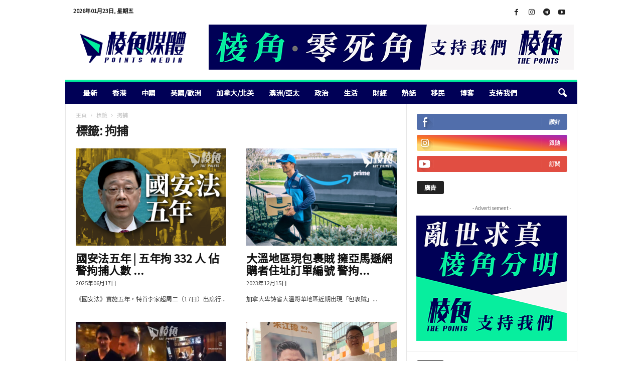

--- FILE ---
content_type: text/html; charset=utf-8
request_url: https://www.google.com/recaptcha/api2/aframe
body_size: 268
content:
<!DOCTYPE HTML><html><head><meta http-equiv="content-type" content="text/html; charset=UTF-8"></head><body><script nonce="GlxytsYkQV90ngXmjJIfcg">/** Anti-fraud and anti-abuse applications only. See google.com/recaptcha */ try{var clients={'sodar':'https://pagead2.googlesyndication.com/pagead/sodar?'};window.addEventListener("message",function(a){try{if(a.source===window.parent){var b=JSON.parse(a.data);var c=clients[b['id']];if(c){var d=document.createElement('img');d.src=c+b['params']+'&rc='+(localStorage.getItem("rc::a")?sessionStorage.getItem("rc::b"):"");window.document.body.appendChild(d);sessionStorage.setItem("rc::e",parseInt(sessionStorage.getItem("rc::e")||0)+1);localStorage.setItem("rc::h",'1769105224673');}}}catch(b){}});window.parent.postMessage("_grecaptcha_ready", "*");}catch(b){}</script></body></html>